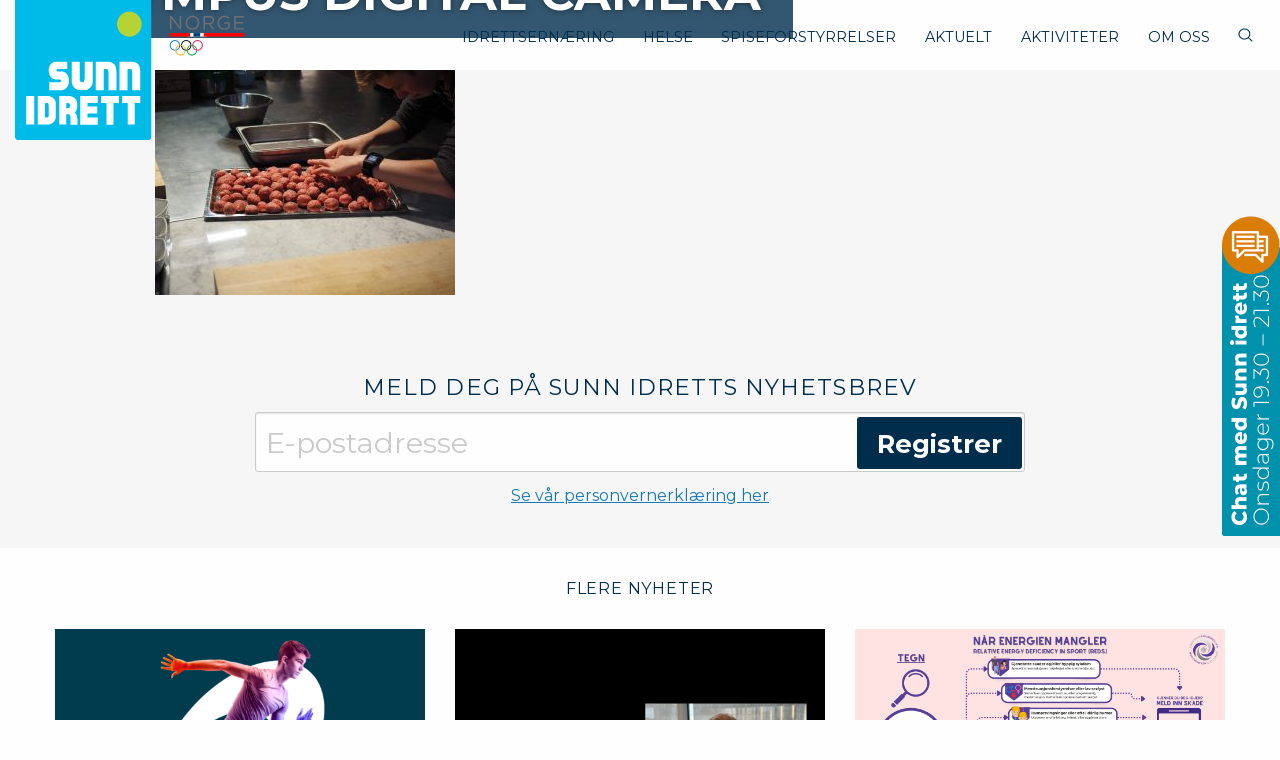

--- FILE ---
content_type: text/html; charset=UTF-8
request_url: https://sunnidrett.no/selv-i-ekstreme-situasjoner-finnes-det-muligheter/olympus-digital-camera-6/
body_size: 10159
content:
<!doctype html>
<html lang="nb-NO" class="no-js">
  <head>
    <meta charset="utf-8">
    <meta http-equiv="x-ua-compatible" content="ie=edge">
    <meta name="viewport" content="width=device-width, initial-scale=1.0">
    <title>OLYMPUS DIGITAL CAMERA - Sunn Idrett</title>
	<link rel="apple-touch-icon" sizes="180x180" href="https://sunnidrett.no/wp-content/themes/sunnidrett/images/apple-touch-icon.png">
	<link rel="icon" type="image/png" sizes="32x32" href="https://sunnidrett.no/wp-content/themes/sunnidrett/images/favicon-32x32.png">
	<link rel="icon" type="image/png" sizes="16x16" href="https://sunnidrett.no/wp-content/themes/sunnidrett/images/favicon-16x16.png">
	<link rel="manifest" href="https://sunnidrett.no/wp-content/themes/sunnidrett/images/site.webmanifest">
	<link rel="mask-icon" href="https://sunnidrett.no/wp-content/themes/sunnidrett/images/safari-pinned-tab.svg" color="#5bbad5">
	<link rel="stylesheet" href="https://use.fontawesome.com/releases/v5.8.1/css/all.css" integrity="sha384-50oBUHEmvpQ+1lW4y57PTFmhCaXp0ML5d60M1M7uH2+nqUivzIebhndOJK28anvf" crossorigin="anonymous">
	<meta name="msapplication-TileColor" content="#00bbe7">
	<meta name="theme-color" content="#ffffff">
	<link rel="pingback" href="https://sunnidrett.no/xmlrpc.php">

		<meta name='robots' content='index, follow, max-image-preview:large, max-snippet:-1, max-video-preview:-1' />

	<!-- This site is optimized with the Yoast SEO plugin v26.7 - https://yoast.com/wordpress/plugins/seo/ -->
	<link rel="canonical" href="https://sunnidrett.no/selv-i-ekstreme-situasjoner-finnes-det-muligheter/olympus-digital-camera-6/" />
	<meta property="og:locale" content="nb_NO" />
	<meta property="og:type" content="article" />
	<meta property="og:title" content="OLYMPUS DIGITAL CAMERA - Sunn Idrett" />
	<meta property="og:description" content="OLYMPUS DIGITAL CAMERA" />
	<meta property="og:url" content="https://sunnidrett.no/selv-i-ekstreme-situasjoner-finnes-det-muligheter/olympus-digital-camera-6/" />
	<meta property="og:site_name" content="Sunn Idrett" />
	<meta property="og:image" content="https://sunnidrett.no/selv-i-ekstreme-situasjoner-finnes-det-muligheter/olympus-digital-camera-6" />
	<meta property="og:image:width" content="2560" />
	<meta property="og:image:height" content="1920" />
	<meta property="og:image:type" content="image/jpeg" />
	<meta name="twitter:card" content="summary_large_image" />
	<script type="application/ld+json" class="yoast-schema-graph">{"@context":"https://schema.org","@graph":[{"@type":"WebPage","@id":"https://sunnidrett.no/selv-i-ekstreme-situasjoner-finnes-det-muligheter/olympus-digital-camera-6/","url":"https://sunnidrett.no/selv-i-ekstreme-situasjoner-finnes-det-muligheter/olympus-digital-camera-6/","name":"OLYMPUS DIGITAL CAMERA - Sunn Idrett","isPartOf":{"@id":"https://sunnidrett.no/#website"},"primaryImageOfPage":{"@id":"https://sunnidrett.no/selv-i-ekstreme-situasjoner-finnes-det-muligheter/olympus-digital-camera-6/#primaryimage"},"image":{"@id":"https://sunnidrett.no/selv-i-ekstreme-situasjoner-finnes-det-muligheter/olympus-digital-camera-6/#primaryimage"},"thumbnailUrl":"https://sunnidrett.no/wp-content/uploads/2020/03/P5091130-scaled.jpg","datePublished":"2020-03-20T14:59:30+00:00","breadcrumb":{"@id":"https://sunnidrett.no/selv-i-ekstreme-situasjoner-finnes-det-muligheter/olympus-digital-camera-6/#breadcrumb"},"inLanguage":"nb-NO","potentialAction":[{"@type":"ReadAction","target":["https://sunnidrett.no/selv-i-ekstreme-situasjoner-finnes-det-muligheter/olympus-digital-camera-6/"]}]},{"@type":"ImageObject","inLanguage":"nb-NO","@id":"https://sunnidrett.no/selv-i-ekstreme-situasjoner-finnes-det-muligheter/olympus-digital-camera-6/#primaryimage","url":"https://sunnidrett.no/wp-content/uploads/2020/03/P5091130-scaled.jpg","contentUrl":"https://sunnidrett.no/wp-content/uploads/2020/03/P5091130-scaled.jpg","width":2560,"height":1920,"caption":"OLYMPUS DIGITAL CAMERA"},{"@type":"BreadcrumbList","@id":"https://sunnidrett.no/selv-i-ekstreme-situasjoner-finnes-det-muligheter/olympus-digital-camera-6/#breadcrumb","itemListElement":[{"@type":"ListItem","position":1,"name":"Home","item":"https://sunnidrett.no/"},{"@type":"ListItem","position":2,"name":"Selv i ekstreme situasjoner finnes det muligheter","item":"https://sunnidrett.no/selv-i-ekstreme-situasjoner-finnes-det-muligheter/"},{"@type":"ListItem","position":3,"name":"OLYMPUS DIGITAL CAMERA"}]},{"@type":"WebSite","@id":"https://sunnidrett.no/#website","url":"https://sunnidrett.no/","name":"Sunn Idrett","description":"Sammen skal vi skape en sunnere idrett!","potentialAction":[{"@type":"SearchAction","target":{"@type":"EntryPoint","urlTemplate":"https://sunnidrett.no/?s={search_term_string}"},"query-input":{"@type":"PropertyValueSpecification","valueRequired":true,"valueName":"search_term_string"}}],"inLanguage":"nb-NO"}]}</script>
	<!-- / Yoast SEO plugin. -->


<link rel='dns-prefetch' href='//www.googletagmanager.com' />
<link rel='dns-prefetch' href='//fonts.googleapis.com' />
<link rel="alternate" type="application/rss+xml" title="Sunn Idrett &raquo; OLYMPUS DIGITAL CAMERA kommentarstrøm" href="https://sunnidrett.no/selv-i-ekstreme-situasjoner-finnes-det-muligheter/olympus-digital-camera-6/feed/" />
<link rel="alternate" title="oEmbed (JSON)" type="application/json+oembed" href="https://sunnidrett.no/wp-json/oembed/1.0/embed?url=https%3A%2F%2Fsunnidrett.no%2Fselv-i-ekstreme-situasjoner-finnes-det-muligheter%2Folympus-digital-camera-6%2F" />
<link rel="alternate" title="oEmbed (XML)" type="text/xml+oembed" href="https://sunnidrett.no/wp-json/oembed/1.0/embed?url=https%3A%2F%2Fsunnidrett.no%2Fselv-i-ekstreme-situasjoner-finnes-det-muligheter%2Folympus-digital-camera-6%2F&#038;format=xml" />
<style id='wp-img-auto-sizes-contain-inline-css' type='text/css'>
img:is([sizes=auto i],[sizes^="auto," i]){contain-intrinsic-size:3000px 1500px}
/*# sourceURL=wp-img-auto-sizes-contain-inline-css */
</style>

<style id='wp-emoji-styles-inline-css' type='text/css'>

	img.wp-smiley, img.emoji {
		display: inline !important;
		border: none !important;
		box-shadow: none !important;
		height: 1em !important;
		width: 1em !important;
		margin: 0 0.07em !important;
		vertical-align: -0.1em !important;
		background: none !important;
		padding: 0 !important;
	}
/*# sourceURL=wp-emoji-styles-inline-css */
</style>
<link rel='stylesheet' id='wp-block-library-css' href='https://sunnidrett.no/wp-includes/css/dist/block-library/style.min.css' type='text/css' media='all' />
<style id='global-styles-inline-css' type='text/css'>
:root{--wp--preset--aspect-ratio--square: 1;--wp--preset--aspect-ratio--4-3: 4/3;--wp--preset--aspect-ratio--3-4: 3/4;--wp--preset--aspect-ratio--3-2: 3/2;--wp--preset--aspect-ratio--2-3: 2/3;--wp--preset--aspect-ratio--16-9: 16/9;--wp--preset--aspect-ratio--9-16: 9/16;--wp--preset--color--black: #000000;--wp--preset--color--cyan-bluish-gray: #abb8c3;--wp--preset--color--white: #ffffff;--wp--preset--color--pale-pink: #f78da7;--wp--preset--color--vivid-red: #cf2e2e;--wp--preset--color--luminous-vivid-orange: #ff6900;--wp--preset--color--luminous-vivid-amber: #fcb900;--wp--preset--color--light-green-cyan: #7bdcb5;--wp--preset--color--vivid-green-cyan: #00d084;--wp--preset--color--pale-cyan-blue: #8ed1fc;--wp--preset--color--vivid-cyan-blue: #0693e3;--wp--preset--color--vivid-purple: #9b51e0;--wp--preset--gradient--vivid-cyan-blue-to-vivid-purple: linear-gradient(135deg,rgb(6,147,227) 0%,rgb(155,81,224) 100%);--wp--preset--gradient--light-green-cyan-to-vivid-green-cyan: linear-gradient(135deg,rgb(122,220,180) 0%,rgb(0,208,130) 100%);--wp--preset--gradient--luminous-vivid-amber-to-luminous-vivid-orange: linear-gradient(135deg,rgb(252,185,0) 0%,rgb(255,105,0) 100%);--wp--preset--gradient--luminous-vivid-orange-to-vivid-red: linear-gradient(135deg,rgb(255,105,0) 0%,rgb(207,46,46) 100%);--wp--preset--gradient--very-light-gray-to-cyan-bluish-gray: linear-gradient(135deg,rgb(238,238,238) 0%,rgb(169,184,195) 100%);--wp--preset--gradient--cool-to-warm-spectrum: linear-gradient(135deg,rgb(74,234,220) 0%,rgb(151,120,209) 20%,rgb(207,42,186) 40%,rgb(238,44,130) 60%,rgb(251,105,98) 80%,rgb(254,248,76) 100%);--wp--preset--gradient--blush-light-purple: linear-gradient(135deg,rgb(255,206,236) 0%,rgb(152,150,240) 100%);--wp--preset--gradient--blush-bordeaux: linear-gradient(135deg,rgb(254,205,165) 0%,rgb(254,45,45) 50%,rgb(107,0,62) 100%);--wp--preset--gradient--luminous-dusk: linear-gradient(135deg,rgb(255,203,112) 0%,rgb(199,81,192) 50%,rgb(65,88,208) 100%);--wp--preset--gradient--pale-ocean: linear-gradient(135deg,rgb(255,245,203) 0%,rgb(182,227,212) 50%,rgb(51,167,181) 100%);--wp--preset--gradient--electric-grass: linear-gradient(135deg,rgb(202,248,128) 0%,rgb(113,206,126) 100%);--wp--preset--gradient--midnight: linear-gradient(135deg,rgb(2,3,129) 0%,rgb(40,116,252) 100%);--wp--preset--font-size--small: 13px;--wp--preset--font-size--medium: 20px;--wp--preset--font-size--large: 36px;--wp--preset--font-size--x-large: 42px;--wp--preset--spacing--20: 0.44rem;--wp--preset--spacing--30: 0.67rem;--wp--preset--spacing--40: 1rem;--wp--preset--spacing--50: 1.5rem;--wp--preset--spacing--60: 2.25rem;--wp--preset--spacing--70: 3.38rem;--wp--preset--spacing--80: 5.06rem;--wp--preset--shadow--natural: 6px 6px 9px rgba(0, 0, 0, 0.2);--wp--preset--shadow--deep: 12px 12px 50px rgba(0, 0, 0, 0.4);--wp--preset--shadow--sharp: 6px 6px 0px rgba(0, 0, 0, 0.2);--wp--preset--shadow--outlined: 6px 6px 0px -3px rgb(255, 255, 255), 6px 6px rgb(0, 0, 0);--wp--preset--shadow--crisp: 6px 6px 0px rgb(0, 0, 0);}:where(.is-layout-flex){gap: 0.5em;}:where(.is-layout-grid){gap: 0.5em;}body .is-layout-flex{display: flex;}.is-layout-flex{flex-wrap: wrap;align-items: center;}.is-layout-flex > :is(*, div){margin: 0;}body .is-layout-grid{display: grid;}.is-layout-grid > :is(*, div){margin: 0;}:where(.wp-block-columns.is-layout-flex){gap: 2em;}:where(.wp-block-columns.is-layout-grid){gap: 2em;}:where(.wp-block-post-template.is-layout-flex){gap: 1.25em;}:where(.wp-block-post-template.is-layout-grid){gap: 1.25em;}.has-black-color{color: var(--wp--preset--color--black) !important;}.has-cyan-bluish-gray-color{color: var(--wp--preset--color--cyan-bluish-gray) !important;}.has-white-color{color: var(--wp--preset--color--white) !important;}.has-pale-pink-color{color: var(--wp--preset--color--pale-pink) !important;}.has-vivid-red-color{color: var(--wp--preset--color--vivid-red) !important;}.has-luminous-vivid-orange-color{color: var(--wp--preset--color--luminous-vivid-orange) !important;}.has-luminous-vivid-amber-color{color: var(--wp--preset--color--luminous-vivid-amber) !important;}.has-light-green-cyan-color{color: var(--wp--preset--color--light-green-cyan) !important;}.has-vivid-green-cyan-color{color: var(--wp--preset--color--vivid-green-cyan) !important;}.has-pale-cyan-blue-color{color: var(--wp--preset--color--pale-cyan-blue) !important;}.has-vivid-cyan-blue-color{color: var(--wp--preset--color--vivid-cyan-blue) !important;}.has-vivid-purple-color{color: var(--wp--preset--color--vivid-purple) !important;}.has-black-background-color{background-color: var(--wp--preset--color--black) !important;}.has-cyan-bluish-gray-background-color{background-color: var(--wp--preset--color--cyan-bluish-gray) !important;}.has-white-background-color{background-color: var(--wp--preset--color--white) !important;}.has-pale-pink-background-color{background-color: var(--wp--preset--color--pale-pink) !important;}.has-vivid-red-background-color{background-color: var(--wp--preset--color--vivid-red) !important;}.has-luminous-vivid-orange-background-color{background-color: var(--wp--preset--color--luminous-vivid-orange) !important;}.has-luminous-vivid-amber-background-color{background-color: var(--wp--preset--color--luminous-vivid-amber) !important;}.has-light-green-cyan-background-color{background-color: var(--wp--preset--color--light-green-cyan) !important;}.has-vivid-green-cyan-background-color{background-color: var(--wp--preset--color--vivid-green-cyan) !important;}.has-pale-cyan-blue-background-color{background-color: var(--wp--preset--color--pale-cyan-blue) !important;}.has-vivid-cyan-blue-background-color{background-color: var(--wp--preset--color--vivid-cyan-blue) !important;}.has-vivid-purple-background-color{background-color: var(--wp--preset--color--vivid-purple) !important;}.has-black-border-color{border-color: var(--wp--preset--color--black) !important;}.has-cyan-bluish-gray-border-color{border-color: var(--wp--preset--color--cyan-bluish-gray) !important;}.has-white-border-color{border-color: var(--wp--preset--color--white) !important;}.has-pale-pink-border-color{border-color: var(--wp--preset--color--pale-pink) !important;}.has-vivid-red-border-color{border-color: var(--wp--preset--color--vivid-red) !important;}.has-luminous-vivid-orange-border-color{border-color: var(--wp--preset--color--luminous-vivid-orange) !important;}.has-luminous-vivid-amber-border-color{border-color: var(--wp--preset--color--luminous-vivid-amber) !important;}.has-light-green-cyan-border-color{border-color: var(--wp--preset--color--light-green-cyan) !important;}.has-vivid-green-cyan-border-color{border-color: var(--wp--preset--color--vivid-green-cyan) !important;}.has-pale-cyan-blue-border-color{border-color: var(--wp--preset--color--pale-cyan-blue) !important;}.has-vivid-cyan-blue-border-color{border-color: var(--wp--preset--color--vivid-cyan-blue) !important;}.has-vivid-purple-border-color{border-color: var(--wp--preset--color--vivid-purple) !important;}.has-vivid-cyan-blue-to-vivid-purple-gradient-background{background: var(--wp--preset--gradient--vivid-cyan-blue-to-vivid-purple) !important;}.has-light-green-cyan-to-vivid-green-cyan-gradient-background{background: var(--wp--preset--gradient--light-green-cyan-to-vivid-green-cyan) !important;}.has-luminous-vivid-amber-to-luminous-vivid-orange-gradient-background{background: var(--wp--preset--gradient--luminous-vivid-amber-to-luminous-vivid-orange) !important;}.has-luminous-vivid-orange-to-vivid-red-gradient-background{background: var(--wp--preset--gradient--luminous-vivid-orange-to-vivid-red) !important;}.has-very-light-gray-to-cyan-bluish-gray-gradient-background{background: var(--wp--preset--gradient--very-light-gray-to-cyan-bluish-gray) !important;}.has-cool-to-warm-spectrum-gradient-background{background: var(--wp--preset--gradient--cool-to-warm-spectrum) !important;}.has-blush-light-purple-gradient-background{background: var(--wp--preset--gradient--blush-light-purple) !important;}.has-blush-bordeaux-gradient-background{background: var(--wp--preset--gradient--blush-bordeaux) !important;}.has-luminous-dusk-gradient-background{background: var(--wp--preset--gradient--luminous-dusk) !important;}.has-pale-ocean-gradient-background{background: var(--wp--preset--gradient--pale-ocean) !important;}.has-electric-grass-gradient-background{background: var(--wp--preset--gradient--electric-grass) !important;}.has-midnight-gradient-background{background: var(--wp--preset--gradient--midnight) !important;}.has-small-font-size{font-size: var(--wp--preset--font-size--small) !important;}.has-medium-font-size{font-size: var(--wp--preset--font-size--medium) !important;}.has-large-font-size{font-size: var(--wp--preset--font-size--large) !important;}.has-x-large-font-size{font-size: var(--wp--preset--font-size--x-large) !important;}
/*# sourceURL=global-styles-inline-css */
</style>

<style id='classic-theme-styles-inline-css' type='text/css'>
/*! This file is auto-generated */
.wp-block-button__link{color:#fff;background-color:#32373c;border-radius:9999px;box-shadow:none;text-decoration:none;padding:calc(.667em + 2px) calc(1.333em + 2px);font-size:1.125em}.wp-block-file__button{background:#32373c;color:#fff;text-decoration:none}
/*# sourceURL=/wp-includes/css/classic-themes.min.css */
</style>
<link rel='stylesheet' id='googleFonts-css' href='//fonts.googleapis.com/css?family=Montserrat%3A400%2C400i%2C700%2C700i' type='text/css' media='all' />
<link rel='stylesheet' id='sunnidrett-stylesheet-css' href='https://sunnidrett.no/wp-content/themes/sunnidrett/css/app.css' type='text/css' media='all' />
<link rel='stylesheet' id='flexslider-stylesheet-css' href='https://sunnidrett.no/wp-content/themes/sunnidrett/css/flexslider.css' type='text/css' media='all' />
<link rel='stylesheet' id='dev-stylesheet-css' href='https://sunnidrett.no/wp-content/themes/sunnidrett/css/dev.css?v=33' type='text/css' media='all' />

<!-- Google tag (gtag.js) snippet added by Site Kit -->
<!-- Google Analytics snippet added by Site Kit -->
<script type="text/javascript" src="https://www.googletagmanager.com/gtag/js?id=GT-MK5Q9452" id="google_gtagjs-js" async></script>
<script type="text/javascript" id="google_gtagjs-js-after">
/* <![CDATA[ */
window.dataLayer = window.dataLayer || [];function gtag(){dataLayer.push(arguments);}
gtag("set","linker",{"domains":["sunnidrett.no"]});
gtag("js", new Date());
gtag("set", "developer_id.dZTNiMT", true);
gtag("config", "GT-MK5Q9452", {"googlesitekit_post_type":"attachment"});
 window._googlesitekit = window._googlesitekit || {}; window._googlesitekit.throttledEvents = []; window._googlesitekit.gtagEvent = (name, data) => { var key = JSON.stringify( { name, data } ); if ( !! window._googlesitekit.throttledEvents[ key ] ) { return; } window._googlesitekit.throttledEvents[ key ] = true; setTimeout( () => { delete window._googlesitekit.throttledEvents[ key ]; }, 5 ); gtag( "event", name, { ...data, event_source: "site-kit" } ); }; 
//# sourceURL=google_gtagjs-js-after
/* ]]> */
</script>
<script type="text/javascript" src="https://sunnidrett.no/wp-includes/js/jquery/jquery.min.js" id="jquery-core-js"></script>
<script type="text/javascript" src="https://sunnidrett.no/wp-includes/js/jquery/jquery-migrate.min.js" id="jquery-migrate-js"></script>
<link rel="https://api.w.org/" href="https://sunnidrett.no/wp-json/" /><link rel="alternate" title="JSON" type="application/json" href="https://sunnidrett.no/wp-json/wp/v2/media/3835" /><link rel='shortlink' href='https://sunnidrett.no/?p=3835' />
<meta name="generator" content="Site Kit by Google 1.168.0" />	
		<!-- Global site tag (gtag.js) - Google Analytics -->
	<script async src="https://www.googletagmanager.com/gtag/js?id=UA-121465700-1"></script>
	<script>
	  window.dataLayer = window.dataLayer || [];
	  function gtag(){dataLayer.push(arguments);}
	  gtag('js', new Date());
	
	  gtag('config', 'UA-121465700-1');
	</script>
		
	<!-- Facebook Pixel Code -->
	<script>
	!function(f,b,e,v,n,t,s)
	{if(f.fbq)return;n=f.fbq=function(){n.callMethod?
	n.callMethod.apply(n,arguments):n.queue.push(arguments)};
	if(!f._fbq)f._fbq=n;n.push=n;n.loaded=!0;n.version='2.0';
	n.queue=[];t=b.createElement(e);t.async=!0;
	t.src=v;s=b.getElementsByTagName(e)[0];
	s.parentNode.insertBefore(t,s)}(window,document,'script',
	'https://connect.facebook.net/en_US/fbevents.js');
	 fbq('init', '294406318140682'); 
	fbq('track', 'PageView');
	</script>
	<noscript>
	 <img height="1" width="1" 
	src="https://www.facebook.com/tr?id=294406318140682&ev=PageView
	&noscript=1"/>
	</noscript>
	<!-- End Facebook Pixel Code -->

  </head>
  <body class="attachment wp-singular attachment-template-default single single-attachment postid-3835 attachmentid-3835 attachment-jpeg wp-theme-sunnidrett" itemscope itemtype="http://schema.org/WebPage">
	  
<section class="search">
	<div class="grid-x grid-padding-x">
    	<div class="medium-10 medium-offset-1 cell">
	    	<form role="search" method="get" id="searchform" class="searchform" action="https://sunnidrett.no/">
			    <div>
			        <label for="s" class="screen-reader-text">Search for:</label>
			        <input type="search" id="s" name="s" value="" placeholder="Søk på sunnidrett.no..." />
			        <button type="submit" id="searchsubmit" >Søk</button>
			    </div>
			</form>
    	</div>
	</div>	
</section>
	  
<header role="banner" itemscope itemtype="http://schema.org/WPHeader">
	<div class="grid-x grid-padding-x">
    	<div class="small-4 medium-3 large-2 cell">
			<div class="org" itemscope itemtype="http://schema.org/Organization"><a href="https://sunnidrett.no" rel="nofollow"><img src="https://sunnidrett.no/wp-content/themes/sunnidrett/images/logo-sunn-idrett.svg" alt="Sunn Idrett"></a></div>
			<div class="nif"><img src="https://sunnidrett.no/wp-content/themes/sunnidrett/images/OLT_Logo_NORGE_Farger_RGB.SVG" alt="Norges Idrettsforbund"></div>
    	</div>
    	<div class="small-8 medium-9 large-10 cell">
			<div id="menu-toggle">
				<div id="hamburger">
					<span></span>
					<span></span>
					<span></span>
				</div>
				<div id="cross">
					<span></span>
					<span></span>
				</div>
				<div class="desc">Meny</div>
			</div>
			<nav role="navigation" itemscope itemtype="http://schema.org/SiteNavigationElement">
				<ul>
					<li id="menu-item-2072" class="menu-item menu-item-type-custom menu-item-object-custom menu-item-has-children menu-item-2072"><a href="#">Idrettsernæring</a>
<ul class="sub-menu">
	<li id="menu-item-2944" class="menu-item menu-item-type-taxonomy menu-item-object-category menu-item-2944"><a href="https://sunnidrett.no/artikler/idrettsernaering/spis-smart/">Spis smart</a></li>
	<li id="menu-item-2550" class="menu-item menu-item-type-taxonomy menu-item-object-category menu-item-2550"><a href="https://sunnidrett.no/artikler/idrettsernaering/mat-og-trening/">Mat og trening</a></li>
	<li id="menu-item-2954" class="menu-item menu-item-type-taxonomy menu-item-object-category menu-item-2954"><a href="https://sunnidrett.no/artikler/idrettsernaering/naeringsstoffer/">Næringsstoffer</a></li>
	<li id="menu-item-2145" class="menu-item menu-item-type-post_type menu-item-object-page menu-item-2145"><a href="https://sunnidrett.no/idrettsernaering/smarte-oppskrifter/">Oppskrifter</a></li>
</ul>
</li>
<li id="menu-item-2662" class="menu-item menu-item-type-custom menu-item-object-custom menu-item-has-children menu-item-2662"><a href="#">Helse</a>
<ul class="sub-menu">
	<li id="menu-item-2666" class="menu-item menu-item-type-taxonomy menu-item-object-category menu-item-2666"><a href="https://sunnidrett.no/artikler/helse/vekst-og-utvikling/">Vekst og utvikling</a></li>
	<li id="menu-item-2665" class="menu-item menu-item-type-taxonomy menu-item-object-category menu-item-2665"><a href="https://sunnidrett.no/artikler/helse/restitusjon/">Restitusjon</a></li>
	<li id="menu-item-2953" class="menu-item menu-item-type-taxonomy menu-item-object-category menu-item-2953"><a href="https://sunnidrett.no/artikler/helse/helse2/">Helse</a></li>
</ul>
</li>
<li id="menu-item-2074" class="menu-item menu-item-type-custom menu-item-object-custom menu-item-has-children menu-item-2074"><a href="#">Spiseforstyrrelser</a>
<ul class="sub-menu">
	<li id="menu-item-525" class="menu-item menu-item-type-post_type menu-item-object-page menu-item-525"><a href="https://sunnidrett.no/ulike-typer/">Fakta om spiseforstyrrelser</a></li>
	<li id="menu-item-523" class="menu-item menu-item-type-post_type menu-item-object-page menu-item-523"><a href="https://sunnidrett.no/idrett-og-spiseforstyrrelser/">Idrett og spiseforstyrrelser</a></li>
	<li id="menu-item-524" class="menu-item menu-item-type-post_type menu-item-object-page menu-item-524"><a href="https://sunnidrett.no/forebygging/">Forebygging av spiseforstyrrelser</a></li>
	<li id="menu-item-914" class="menu-item menu-item-type-post_type menu-item-object-page menu-item-914"><a href="https://sunnidrett.no/idrett-og-spiseforstyrrelser/behandling/">Behandling av spiseforstyrrelser</a></li>
	<li id="menu-item-4571" class="menu-item menu-item-type-post_type menu-item-object-page menu-item-4571"><a href="https://sunnidrett.no/myter-om-spiseforstyrrelser/">Myter om spiseforstyrrelser</a></li>
	<li id="menu-item-917" class="menu-item menu-item-type-post_type menu-item-object-page menu-item-917"><a href="https://sunnidrett.no/?page_id=916">Når skal vi si stopp?</a></li>
</ul>
</li>
<li id="menu-item-2732" class="menu-item menu-item-type-custom menu-item-object-custom menu-item-2732"><a href="/artikler/aktuelt/">Aktuelt</a></li>
<li id="menu-item-2073" class="menu-item menu-item-type-custom menu-item-object-custom menu-item-has-children menu-item-2073"><a href="#">Aktiviteter</a>
<ul class="sub-menu">
	<li id="menu-item-531" class="menu-item menu-item-type-post_type menu-item-object-page menu-item-531"><a href="https://sunnidrett.no/vare-aktiviteter/foredrag/">Foredrag</a></li>
	<li id="menu-item-3099" class="menu-item menu-item-type-post_type menu-item-object-page menu-item-3099"><a href="https://sunnidrett.no/aktuelt/sunn-idrett-konferansen/">Sunn idrett konferansen</a></li>
	<li id="menu-item-2672" class="menu-item menu-item-type-post_type menu-item-object-page menu-item-2672"><a href="https://sunnidrett.no/elaring/">E-læring</a></li>
	<li id="menu-item-3307" class="menu-item menu-item-type-post_type menu-item-object-page menu-item-3307"><a href="https://sunnidrett.no/helseattest/">Helseattest</a></li>
	<li id="menu-item-2931" class="menu-item menu-item-type-post_type menu-item-object-page menu-item-2931"><a href="https://sunnidrett.no/radgivning/">Rådgivning</a></li>
	<li id="menu-item-3257" class="menu-item menu-item-type-post_type menu-item-object-page menu-item-3257"><a href="https://sunnidrett.no/verktoykasse/">Verktøykasse</a></li>
</ul>
</li>
<li id="menu-item-2075" class="menu-item menu-item-type-custom menu-item-object-custom menu-item-has-children menu-item-2075"><a href="#">Om oss</a>
<ul class="sub-menu">
	<li id="menu-item-2918" class="menu-item menu-item-type-post_type menu-item-object-page menu-item-2918"><a href="https://sunnidrett.no/om-oss/visjon-og-hovedmal/">Vårt arbeid</a></li>
	<li id="menu-item-5162" class="menu-item menu-item-type-post_type_archive menu-item-object-foredragsholder menu-item-5162"><a href="https://sunnidrett.no/foredragsholder/">Foredragsholdere</a></li>
	<li id="menu-item-2252" class="menu-item menu-item-type-post_type menu-item-object-page menu-item-2252"><a href="https://sunnidrett.no/om-oss/samarbeidspartnere/">Samarbeidspartnere</a></li>
	<li id="menu-item-511" class="menu-item menu-item-type-post_type menu-item-object-page menu-item-511"><a href="https://sunnidrett.no/om-oss/kontakt/">Våre ansatte</a></li>
	<li id="menu-item-2548" class="menu-item menu-item-type-post_type menu-item-object-page menu-item-2548"><a href="https://sunnidrett.no/om-oss/kontakt-2/">Kontakt</a></li>
</ul>
</li>
					<li><a class="search-trigger"><svg class="svg-icon" viewBox="0 0 20 20">
												<path fill="none" d="M19.129,18.164l-4.518-4.52c1.152-1.373,1.852-3.143,1.852-5.077c0-4.361-3.535-7.896-7.896-7.896
													c-4.361,0-7.896,3.535-7.896,7.896s3.535,7.896,7.896,7.896c1.934,0,3.705-0.698,5.078-1.853l4.52,4.519
													c0.266,0.268,0.699,0.268,0.965,0C19.396,18.863,19.396,18.431,19.129,18.164z M8.567,15.028c-3.568,0-6.461-2.893-6.461-6.461
													s2.893-6.461,6.461-6.461c3.568,0,6.46,2.893,6.46,6.461S12.135,15.028,8.567,15.028z"></path></svg> <span class="hide-for-large">Søk</span></a></li>
				</ul>
			</nav>
        </div>
    </div>
</header>

	
	<section class="introtext">
				<div class="content">
			<div class="grid-container">
		      <div class="grid-x grid-padding-x">
		        <div class="large-12 cell">
			        <div class="text">
			        	<h1>OLYMPUS DIGITAL CAMERA</h1>
			        </div>
		        </div>
		      </div>
			</div>
		</div>
	</section>

	
	<div class="content odd">
		<div class="grid-container">
	      <div class="grid-x grid-padding-x">
	        <div class="medium-8 large-offset-1 cell">
		        <div class="text sizeadj">

			        			        
			        			          
					<p class="attachment"><a href='https://sunnidrett.no/wp-content/uploads/2020/03/P5091130-scaled.jpg'><img fetchpriority="high" decoding="async" width="300" height="225" src="https://sunnidrett.no/wp-content/uploads/2020/03/P5091130-300x225.jpg" class="attachment-medium size-medium" alt="" srcset="https://sunnidrett.no/wp-content/uploads/2020/03/P5091130-300x225.jpg 300w, https://sunnidrett.no/wp-content/uploads/2020/03/P5091130-800x600.jpg 800w, https://sunnidrett.no/wp-content/uploads/2020/03/P5091130-1536x1152.jpg 1536w, https://sunnidrett.no/wp-content/uploads/2020/03/P5091130-2048x1536.jpg 2048w, https://sunnidrett.no/wp-content/uploads/2020/03/P5091130-1200x900.jpg 1200w" sizes="(max-width: 300px) 100vw, 300px" /></a></p>
		        </div>
	        </div>
	      </div>
		</div>
	</div>
	
	<!--Det er ikke lagt til noen innhold på denne casen.-->
	
	<div class="content flexible-mailchimpform flexible-embedtext ">
		<div class="grid-container">
	      <div class="grid-x grid-padding-x">
	        <div class="large-8 large-offset-2 cell">
		        <div class="text sizeadj">


					<h2>Meld deg på Sunn idretts nyhetsbrev</h2>

					<div class="makeform">


					<form action="https://pub.dialogapi.no/s/ba3d3888-40e8-4ead-8741-a0e07653222a" accept-charset="utf-8" method="post">
						
						<input type="email" name="email" placeholder="E-postadresse" required />
						
						<div style="text-align: center;">
						
						<a href="https://www.idrettsforbundet.no/om-nif/personvern-i-idretten/" target="_blank">Se vår personvernerklæring her</a>
						
						</div>
						
						<input type="submit" value="Registrer" /><br>
						
						</form>


						
					</div>
					

					
		        </div>
	        </div>
	      </div>
		</div>
	</div>
<section class="news">
	<div class="content">
		<div class="grid-container">
	      <div class="grid-x grid-padding-x">
	        <div class="medium-12 cell">
		        <div class="text">
			        
		        	<div class="sectiontitle"><h2>Flere nyheter</h2></div>	
		        	
		        	
					<div class="grid-x grid-padding-x small-up-1 large-up-3">

												
					  <div class="cell">
						  <div class="item">
							  <a href="https://sunnidrett.no/blir-du-med-innafor-kickoff-8-januar-pa-hamar/"><img width="600" height="400" src="https://sunnidrett.no/wp-content/uploads/2025/12/Innafor_runner-600x400.png" class="attachment-medium-box size-medium-box wp-post-image" alt="" decoding="async" srcset="https://sunnidrett.no/wp-content/uploads/2025/12/Innafor_runner-600x400.png 600w, https://sunnidrett.no/wp-content/uploads/2025/12/Innafor_runner-300x201.png 300w, https://sunnidrett.no/wp-content/uploads/2025/12/Innafor_runner-800x535.png 800w, https://sunnidrett.no/wp-content/uploads/2025/12/Innafor_runner-1536x1027.png 1536w, https://sunnidrett.no/wp-content/uploads/2025/12/Innafor_runner-2048x1369.png 2048w, https://sunnidrett.no/wp-content/uploads/2025/12/Innafor_runner-1200x802.png 1200w" sizes="(max-width: 600px) 100vw, 600px" /></a>
							  <div class="text">
							  	<h3><a href="https://sunnidrett.no/blir-du-med-innafor-kickoff-8-januar-pa-hamar/">Blir du med INNAFOR? Kickoff 8. januar på Hamar!</a></h3>
							  </div>
						  </div>
					  </div>
					  
								
					  <div class="cell">
						  <div class="item">
							  <a href="https://sunnidrett.no/se-opptak-av-kompetanselunsj-om-tenaringer-og-sovn/"><img width="600" height="400" src="https://sunnidrett.no/wp-content/uploads/2025/10/Skjermbilde-2025-10-28-101938-e1761916507118-600x400.png" class="attachment-medium-box size-medium-box wp-post-image" alt="" decoding="async" /></a>
							  <div class="text">
							  	<h3><a href="https://sunnidrett.no/se-opptak-av-kompetanselunsj-om-tenaringer-og-sovn/">Se opptak av kompetanselunsj om tenåringer og søvn 20.november</a></h3>
							  </div>
						  </div>
					  </div>
					  
								
					  <div class="cell">
						  <div class="item">
							  <a href="https://sunnidrett.no/laer-mer-om-reds-hos-idrettens-helsesenter-ihs/"><img width="600" height="338" src="https://sunnidrett.no/wp-content/uploads/2024/11/REDs-Infographic-Tegn-pdf.jpg" class="attachment-medium-box size-medium-box wp-post-image" alt="" decoding="async" loading="lazy" /></a>
							  <div class="text">
							  	<h3><a href="https://sunnidrett.no/laer-mer-om-reds-hos-idrettens-helsesenter-ihs/">Lær mer om REDs – hos Idrettens Helsesenter (IHS)</a></h3>
							  </div>
						  </div>
					  </div>
					  
										

					</div>
		        	
		        </div>
	        </div>
	      </div>
		</div>
	</div>	
	
</section>

	
	

	
<footer role="contentinfo" itemscope itemtype="http://schema.org/WPFooter">

	<div class="content">
		<div class="grid-container">
	      <div class="grid-x grid-padding-x">
	        <div class="large-4 cell">
	        	<h3>Sunn idrett</h3>
<p><strong>Postadresse:</strong><br />
<i class="fas fa-envelope-open-text"></i> Norges idrettsforbund og olympiske og paralympiske komité<br />
Postboks 5000, 0840 Oslo</p>
<p><strong>Besøksadresse:</strong><br />
<i class="fas fa-map-marker-alt"></i> Sognsveien 73, 0854 Oslo</p>
<p><i class="fas fa-envelope"></i> <a href="mailto:post@sunnidrett.no" target="_blank" rel="noopener">post@sunnidrett.no</a></p>
<p><strong>Fakturaadresse:</strong><br />
<i class="fas fa-file-invoice"></i> 947975072@autoinvoice.no</p>
<p><a href="https://sunnidrett.no/personvern-og-informasjonskapsler/">Personvern og informasjonskapsler</a></p>
	        
				<a href="https://www.facebook.com/sunnjenteidrett/"><svg class="svg-icon" viewBox="0 0 20 20">
							<path fill="none" d="M10,0.5c-5.247,0-9.5,4.253-9.5,9.5c0,5.247,4.253,9.5,9.5,9.5c5.247,0,9.5-4.253,9.5-9.5C19.5,4.753,15.247,0.5,10,0.5 M10,18.637c-4.77,0-8.636-3.867-8.636-8.637S5.23,1.364,10,1.364S18.637,5.23,18.637,10S14.77,18.637,10,18.637 M10.858,7.949c0-0.349,0.036-0.536,0.573-0.536h0.719v-1.3H11c-1.38,0-1.866,0.65-1.866,1.743v0.845h-0.86V10h0.86v3.887h1.723V10h1.149l0.152-1.299h-1.302L10.858,7.949z"></path>
						</svg></a>
										
						
				<a href="https://www.instagram.com/sunnidrett/"><svg class="svg-icon" viewBox="0 0 20 20">
							<path fill="none" d="M9.969,0.594c-5.195,0-9.406,4.211-9.406,9.406c0,5.195,4.211,9.406,9.406,9.406c5.195,0,9.406-4.211,9.406-9.406C19.375,4.805,15.164,0.594,9.969,0.594 M9.969,18.552c-4.723,0-8.551-3.829-8.551-8.552s3.829-8.551,8.551-8.551S18.521,5.277,18.521,10S14.691,18.552,9.969,18.552 M12.534,5.724H7.403c-0.944,0-1.71,0.766-1.71,1.71v5.131c0,0.944,0.766,1.71,1.71,1.71h5.131c0.944,0,1.71-0.766,1.71-1.71V7.435C14.244,6.49,13.479,5.724,12.534,5.724M11.679,7.007h1.283V8.29h-1.283V7.007z M9.969,8.29c0.944,0,1.71,0.766,1.71,1.71s-0.766,1.71-1.71,1.71s-1.71-0.766-1.71-1.71S9.024,8.29,9.969,8.29 M13.39,12.565c0,0.472-0.384,0.854-0.855,0.854H7.403c-0.472,0-0.855-0.383-0.855-0.854V9.573h0.898C7.423,9.712,7.403,9.854,7.403,10c0,1.417,1.149,2.565,2.565,2.565c1.416,0,2.565-1.148,2.565-2.565c0-0.146-0.02-0.288-0.043-0.427h0.898V12.565z"></path>
						</svg></a>
										
	        	
	        </div>

	        <div class="large-4 large-offset-4 cell">
	        	<h3>Sunn idrett</h3>
<p><em>&#8211; for spørsmål og bekymringer</em></p>
<p><i class="fas fa-envelope"></i> <a href="mailto:bekymret@sunnidrett.no" target="_blank" rel="noopener">bekymret@sunnidrett.no</a></p>
	        </div>
	      </div>
		</div>
	</div>
	
	
	<div class="owners changed">
	
					<p><a href="https://www.idrettsforbundet.no/">Sunn Idrett er en del av Norges idrettsforbund</a></p>
	</div>

</footer>


<div class="chat-icon">
	<a href="/chat-med-sunn-idrett/" title="Chat med Sunn Idrett, onsdager 19.30-21.30"><img src="https://sunnidrett.no/wp-content/themes/sunnidrett/images/chat25.png" alt="Chat med Sunn Idrett"></a>
</div>


<script type="speculationrules">
{"prefetch":[{"source":"document","where":{"and":[{"href_matches":"/*"},{"not":{"href_matches":["/wp-*.php","/wp-admin/*","/wp-content/uploads/*","/wp-content/*","/wp-content/plugins/*","/wp-content/themes/sunnidrett/*","/*\\?(.+)"]}},{"not":{"selector_matches":"a[rel~=\"nofollow\"]"}},{"not":{"selector_matches":".no-prefetch, .no-prefetch a"}}]},"eagerness":"conservative"}]}
</script>
<script type="text/javascript" src="https://sunnidrett.no/wp-includes/js/comment-reply.min.js" id="comment-reply-js" async="async" data-wp-strategy="async" fetchpriority="low"></script>
<script type="text/javascript" src="https://sunnidrett.no/wp-content/themes/sunnidrett/js/node_modules/what-input/dist/what-input.js" id="what-input-js-js"></script>
<script type="text/javascript" src="https://sunnidrett.no/wp-content/themes/sunnidrett/js/node_modules/foundation-sites/dist/js/foundation.js" id="foundation-js-js"></script>
<script type="text/javascript" src="https://sunnidrett.no/wp-content/themes/sunnidrett/js/flexslider.js" id="flexslider-js-js"></script>
<script type="text/javascript" src="https://sunnidrett.no/wp-content/themes/sunnidrett/js/app.js" id="app-js-js"></script>
<script id="wp-emoji-settings" type="application/json">
{"baseUrl":"https://s.w.org/images/core/emoji/17.0.2/72x72/","ext":".png","svgUrl":"https://s.w.org/images/core/emoji/17.0.2/svg/","svgExt":".svg","source":{"concatemoji":"https://sunnidrett.no/wp-includes/js/wp-emoji-release.min.js"}}
</script>
<script type="module">
/* <![CDATA[ */
/*! This file is auto-generated */
const a=JSON.parse(document.getElementById("wp-emoji-settings").textContent),o=(window._wpemojiSettings=a,"wpEmojiSettingsSupports"),s=["flag","emoji"];function i(e){try{var t={supportTests:e,timestamp:(new Date).valueOf()};sessionStorage.setItem(o,JSON.stringify(t))}catch(e){}}function c(e,t,n){e.clearRect(0,0,e.canvas.width,e.canvas.height),e.fillText(t,0,0);t=new Uint32Array(e.getImageData(0,0,e.canvas.width,e.canvas.height).data);e.clearRect(0,0,e.canvas.width,e.canvas.height),e.fillText(n,0,0);const a=new Uint32Array(e.getImageData(0,0,e.canvas.width,e.canvas.height).data);return t.every((e,t)=>e===a[t])}function p(e,t){e.clearRect(0,0,e.canvas.width,e.canvas.height),e.fillText(t,0,0);var n=e.getImageData(16,16,1,1);for(let e=0;e<n.data.length;e++)if(0!==n.data[e])return!1;return!0}function u(e,t,n,a){switch(t){case"flag":return n(e,"\ud83c\udff3\ufe0f\u200d\u26a7\ufe0f","\ud83c\udff3\ufe0f\u200b\u26a7\ufe0f")?!1:!n(e,"\ud83c\udde8\ud83c\uddf6","\ud83c\udde8\u200b\ud83c\uddf6")&&!n(e,"\ud83c\udff4\udb40\udc67\udb40\udc62\udb40\udc65\udb40\udc6e\udb40\udc67\udb40\udc7f","\ud83c\udff4\u200b\udb40\udc67\u200b\udb40\udc62\u200b\udb40\udc65\u200b\udb40\udc6e\u200b\udb40\udc67\u200b\udb40\udc7f");case"emoji":return!a(e,"\ud83e\u1fac8")}return!1}function f(e,t,n,a){let r;const o=(r="undefined"!=typeof WorkerGlobalScope&&self instanceof WorkerGlobalScope?new OffscreenCanvas(300,150):document.createElement("canvas")).getContext("2d",{willReadFrequently:!0}),s=(o.textBaseline="top",o.font="600 32px Arial",{});return e.forEach(e=>{s[e]=t(o,e,n,a)}),s}function r(e){var t=document.createElement("script");t.src=e,t.defer=!0,document.head.appendChild(t)}a.supports={everything:!0,everythingExceptFlag:!0},new Promise(t=>{let n=function(){try{var e=JSON.parse(sessionStorage.getItem(o));if("object"==typeof e&&"number"==typeof e.timestamp&&(new Date).valueOf()<e.timestamp+604800&&"object"==typeof e.supportTests)return e.supportTests}catch(e){}return null}();if(!n){if("undefined"!=typeof Worker&&"undefined"!=typeof OffscreenCanvas&&"undefined"!=typeof URL&&URL.createObjectURL&&"undefined"!=typeof Blob)try{var e="postMessage("+f.toString()+"("+[JSON.stringify(s),u.toString(),c.toString(),p.toString()].join(",")+"));",a=new Blob([e],{type:"text/javascript"});const r=new Worker(URL.createObjectURL(a),{name:"wpTestEmojiSupports"});return void(r.onmessage=e=>{i(n=e.data),r.terminate(),t(n)})}catch(e){}i(n=f(s,u,c,p))}t(n)}).then(e=>{for(const n in e)a.supports[n]=e[n],a.supports.everything=a.supports.everything&&a.supports[n],"flag"!==n&&(a.supports.everythingExceptFlag=a.supports.everythingExceptFlag&&a.supports[n]);var t;a.supports.everythingExceptFlag=a.supports.everythingExceptFlag&&!a.supports.flag,a.supports.everything||((t=a.source||{}).concatemoji?r(t.concatemoji):t.wpemoji&&t.twemoji&&(r(t.twemoji),r(t.wpemoji)))});
//# sourceURL=https://sunnidrett.no/wp-includes/js/wp-emoji-loader.min.js
/* ]]> */
</script>

</body>
</html>

<!-- Page cached by LiteSpeed Cache 7.7 on 2026-01-18 13:52:01 -->

--- FILE ---
content_type: application/javascript
request_url: https://sunnidrett.no/wp-content/themes/sunnidrett/js/app.js
body_size: 744
content:
jQuery(document).foundation();

jQuery.fn.extend({
    toggleText: function (a, b){
        var that = this;
            if (that.text() != a && that.text() != b){
                that.text(a);
            }
            else
            if (that.text() == a){
                that.text(b);
            }
            else
            if (that.text() == b){
                that.text(a);
            }
        return this;
    }
});





jQuery('#menu-toggle').click(function(){
  jQuery(this).toggleClass('open');
  jQuery('header nav').slideToggle();
  jQuery('#menu-toggle .desc').toggleText('Lukk', 'Meny');
});


jQuery('html').click(function() {
	jQuery('.menu-item-has-children a').removeClass('sub-visible');
	jQuery('.menu-item-has-children a').parent().removeClass('sub-visible');
});


jQuery('.menu-item-has-children a').click(function(event){
	event.stopPropagation();
	jQuery('.menu-item-has-children').removeClass('sub-visible')
	jQuery(this).parent().toggleClass('sub-visible');
	
});





// Oppskriftfilter
jQuery(document).ready(function() {
	
	jQuery('.filter li a').click(function() {
		
		if (location.hash) {
		  setTimeout(function() {
		
		    window.scrollTo(0, 0);
		  }, 1);
		}	
			
		var filterClass = jQuery(this).attr('id');
		jQuery('.filter a').removeClass('active');
		jQuery(this).addClass('active');
		jQuery('.filtered-items').children('.cell:not(.' + filterClass + ')').hide();
		jQuery('.filtered-items').children('.cell.' + filterClass).fadeIn( "slow", function() { });
		location.hash = filterClass;
	});
});

jQuery(document).ready(function(){
	
	if (location.hash) {
	  setTimeout(function() {
	
	    window.scrollTo(0, 0);
	  }, 1);
	}
	
    var theHash = window.location.hash;
    theHash=theHash.substr(1);  
	
	if(theHash === ''){ } else {
		jQuery('.filtered-items').children('.cell:not(.' + theHash + ')').hide(400);
		jQuery('.filtered-items').children('.cell.' + theHash).fadeIn( "slow", function() { });
		jQuery('.filter li a').removeClass('active');
		jQuery('.filter li a#' +theHash).addClass('active');
	}		
});



jQuery('.search-trigger').click(function(){
	jQuery('section.search').slideToggle();
});



// Scrollnav 
var  mn = jQuery(".stickynav");
    mns = "sticky";
    hdr = jQuery('.introtext-noimg').height();
    intr = jQuery('header').height();

jQuery(window).scroll(function() {
  if( jQuery(this).scrollTop() > hdr+intr ) {
    mn.addClass(mns);
  } else {
    mn.removeClass(mns);
  }
});



jQuery(document).ready(function () {
    jQuery(document).on("scroll", onScroll);
    
    //smoothscroll
    jQuery('a[href^="#"]').on('click', function (e) {
        e.preventDefault();
        jQuery(document).off("scroll");
        
        jQuery('a').each(function () {
            jQuery(this).removeClass('active');
        })
        jQuery(this).addClass('active');
      
        var target = this.hash,
            menu = target;
        jQuerytarget = jQuery(target);
        jQuery('html, body').stop().animate({
            'scrollTop': jQuerytarget.offset().top+2
        }, 500, 'swing', function () {
            window.location.hash = target;
            jQuery(document).on("scroll", onScroll);
        });
    });
});

function onScroll(event){
    var scrollPos = jQuery(document).scrollTop();
    jQuery('.stickynav a').each(function () {
        var currLink = jQuery(this);
        var refElement = jQuery(currLink.attr("href"));
        if (refElement.position().top <= scrollPos && refElement.position().top + refElement.height() > scrollPos) {
            jQuery('.stickynav ul li a').removeClass("active");
            currLink.addClass("active");
        }
        else{
            currLink.removeClass("active");
        }
    });
}




// Can also be used with $(document).ready()
jQuery(window).load(function() {
  jQuery('.flexslider').flexslider({
    animation: "slide",
    
  });
});

